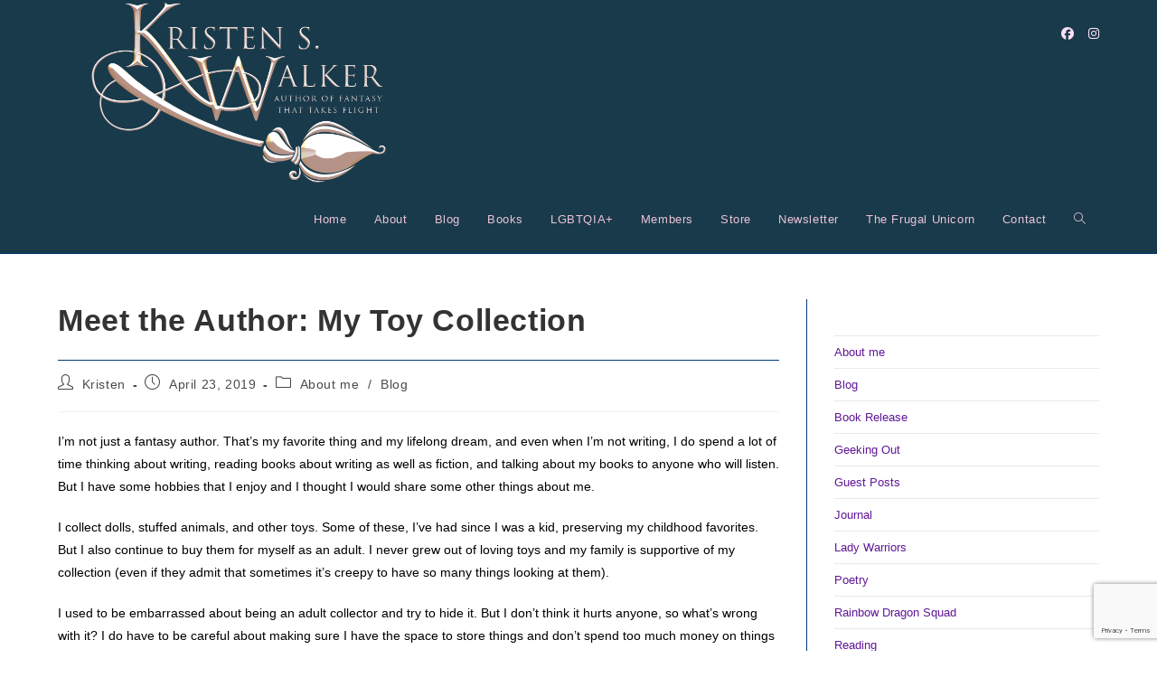

--- FILE ---
content_type: text/html; charset=utf-8
request_url: https://www.google.com/recaptcha/api2/anchor?ar=1&k=6LddrqoUAAAAADIxj7x03OFb7GgcUD7ynmUyMYrG&co=aHR0cHM6Ly93d3cua3Jpc3RlbndhbGtlci5uZXQ6NDQz&hl=en&v=PoyoqOPhxBO7pBk68S4YbpHZ&size=invisible&anchor-ms=20000&execute-ms=30000&cb=ncbywdvigtu4
body_size: 48587
content:
<!DOCTYPE HTML><html dir="ltr" lang="en"><head><meta http-equiv="Content-Type" content="text/html; charset=UTF-8">
<meta http-equiv="X-UA-Compatible" content="IE=edge">
<title>reCAPTCHA</title>
<style type="text/css">
/* cyrillic-ext */
@font-face {
  font-family: 'Roboto';
  font-style: normal;
  font-weight: 400;
  font-stretch: 100%;
  src: url(//fonts.gstatic.com/s/roboto/v48/KFO7CnqEu92Fr1ME7kSn66aGLdTylUAMa3GUBHMdazTgWw.woff2) format('woff2');
  unicode-range: U+0460-052F, U+1C80-1C8A, U+20B4, U+2DE0-2DFF, U+A640-A69F, U+FE2E-FE2F;
}
/* cyrillic */
@font-face {
  font-family: 'Roboto';
  font-style: normal;
  font-weight: 400;
  font-stretch: 100%;
  src: url(//fonts.gstatic.com/s/roboto/v48/KFO7CnqEu92Fr1ME7kSn66aGLdTylUAMa3iUBHMdazTgWw.woff2) format('woff2');
  unicode-range: U+0301, U+0400-045F, U+0490-0491, U+04B0-04B1, U+2116;
}
/* greek-ext */
@font-face {
  font-family: 'Roboto';
  font-style: normal;
  font-weight: 400;
  font-stretch: 100%;
  src: url(//fonts.gstatic.com/s/roboto/v48/KFO7CnqEu92Fr1ME7kSn66aGLdTylUAMa3CUBHMdazTgWw.woff2) format('woff2');
  unicode-range: U+1F00-1FFF;
}
/* greek */
@font-face {
  font-family: 'Roboto';
  font-style: normal;
  font-weight: 400;
  font-stretch: 100%;
  src: url(//fonts.gstatic.com/s/roboto/v48/KFO7CnqEu92Fr1ME7kSn66aGLdTylUAMa3-UBHMdazTgWw.woff2) format('woff2');
  unicode-range: U+0370-0377, U+037A-037F, U+0384-038A, U+038C, U+038E-03A1, U+03A3-03FF;
}
/* math */
@font-face {
  font-family: 'Roboto';
  font-style: normal;
  font-weight: 400;
  font-stretch: 100%;
  src: url(//fonts.gstatic.com/s/roboto/v48/KFO7CnqEu92Fr1ME7kSn66aGLdTylUAMawCUBHMdazTgWw.woff2) format('woff2');
  unicode-range: U+0302-0303, U+0305, U+0307-0308, U+0310, U+0312, U+0315, U+031A, U+0326-0327, U+032C, U+032F-0330, U+0332-0333, U+0338, U+033A, U+0346, U+034D, U+0391-03A1, U+03A3-03A9, U+03B1-03C9, U+03D1, U+03D5-03D6, U+03F0-03F1, U+03F4-03F5, U+2016-2017, U+2034-2038, U+203C, U+2040, U+2043, U+2047, U+2050, U+2057, U+205F, U+2070-2071, U+2074-208E, U+2090-209C, U+20D0-20DC, U+20E1, U+20E5-20EF, U+2100-2112, U+2114-2115, U+2117-2121, U+2123-214F, U+2190, U+2192, U+2194-21AE, U+21B0-21E5, U+21F1-21F2, U+21F4-2211, U+2213-2214, U+2216-22FF, U+2308-230B, U+2310, U+2319, U+231C-2321, U+2336-237A, U+237C, U+2395, U+239B-23B7, U+23D0, U+23DC-23E1, U+2474-2475, U+25AF, U+25B3, U+25B7, U+25BD, U+25C1, U+25CA, U+25CC, U+25FB, U+266D-266F, U+27C0-27FF, U+2900-2AFF, U+2B0E-2B11, U+2B30-2B4C, U+2BFE, U+3030, U+FF5B, U+FF5D, U+1D400-1D7FF, U+1EE00-1EEFF;
}
/* symbols */
@font-face {
  font-family: 'Roboto';
  font-style: normal;
  font-weight: 400;
  font-stretch: 100%;
  src: url(//fonts.gstatic.com/s/roboto/v48/KFO7CnqEu92Fr1ME7kSn66aGLdTylUAMaxKUBHMdazTgWw.woff2) format('woff2');
  unicode-range: U+0001-000C, U+000E-001F, U+007F-009F, U+20DD-20E0, U+20E2-20E4, U+2150-218F, U+2190, U+2192, U+2194-2199, U+21AF, U+21E6-21F0, U+21F3, U+2218-2219, U+2299, U+22C4-22C6, U+2300-243F, U+2440-244A, U+2460-24FF, U+25A0-27BF, U+2800-28FF, U+2921-2922, U+2981, U+29BF, U+29EB, U+2B00-2BFF, U+4DC0-4DFF, U+FFF9-FFFB, U+10140-1018E, U+10190-1019C, U+101A0, U+101D0-101FD, U+102E0-102FB, U+10E60-10E7E, U+1D2C0-1D2D3, U+1D2E0-1D37F, U+1F000-1F0FF, U+1F100-1F1AD, U+1F1E6-1F1FF, U+1F30D-1F30F, U+1F315, U+1F31C, U+1F31E, U+1F320-1F32C, U+1F336, U+1F378, U+1F37D, U+1F382, U+1F393-1F39F, U+1F3A7-1F3A8, U+1F3AC-1F3AF, U+1F3C2, U+1F3C4-1F3C6, U+1F3CA-1F3CE, U+1F3D4-1F3E0, U+1F3ED, U+1F3F1-1F3F3, U+1F3F5-1F3F7, U+1F408, U+1F415, U+1F41F, U+1F426, U+1F43F, U+1F441-1F442, U+1F444, U+1F446-1F449, U+1F44C-1F44E, U+1F453, U+1F46A, U+1F47D, U+1F4A3, U+1F4B0, U+1F4B3, U+1F4B9, U+1F4BB, U+1F4BF, U+1F4C8-1F4CB, U+1F4D6, U+1F4DA, U+1F4DF, U+1F4E3-1F4E6, U+1F4EA-1F4ED, U+1F4F7, U+1F4F9-1F4FB, U+1F4FD-1F4FE, U+1F503, U+1F507-1F50B, U+1F50D, U+1F512-1F513, U+1F53E-1F54A, U+1F54F-1F5FA, U+1F610, U+1F650-1F67F, U+1F687, U+1F68D, U+1F691, U+1F694, U+1F698, U+1F6AD, U+1F6B2, U+1F6B9-1F6BA, U+1F6BC, U+1F6C6-1F6CF, U+1F6D3-1F6D7, U+1F6E0-1F6EA, U+1F6F0-1F6F3, U+1F6F7-1F6FC, U+1F700-1F7FF, U+1F800-1F80B, U+1F810-1F847, U+1F850-1F859, U+1F860-1F887, U+1F890-1F8AD, U+1F8B0-1F8BB, U+1F8C0-1F8C1, U+1F900-1F90B, U+1F93B, U+1F946, U+1F984, U+1F996, U+1F9E9, U+1FA00-1FA6F, U+1FA70-1FA7C, U+1FA80-1FA89, U+1FA8F-1FAC6, U+1FACE-1FADC, U+1FADF-1FAE9, U+1FAF0-1FAF8, U+1FB00-1FBFF;
}
/* vietnamese */
@font-face {
  font-family: 'Roboto';
  font-style: normal;
  font-weight: 400;
  font-stretch: 100%;
  src: url(//fonts.gstatic.com/s/roboto/v48/KFO7CnqEu92Fr1ME7kSn66aGLdTylUAMa3OUBHMdazTgWw.woff2) format('woff2');
  unicode-range: U+0102-0103, U+0110-0111, U+0128-0129, U+0168-0169, U+01A0-01A1, U+01AF-01B0, U+0300-0301, U+0303-0304, U+0308-0309, U+0323, U+0329, U+1EA0-1EF9, U+20AB;
}
/* latin-ext */
@font-face {
  font-family: 'Roboto';
  font-style: normal;
  font-weight: 400;
  font-stretch: 100%;
  src: url(//fonts.gstatic.com/s/roboto/v48/KFO7CnqEu92Fr1ME7kSn66aGLdTylUAMa3KUBHMdazTgWw.woff2) format('woff2');
  unicode-range: U+0100-02BA, U+02BD-02C5, U+02C7-02CC, U+02CE-02D7, U+02DD-02FF, U+0304, U+0308, U+0329, U+1D00-1DBF, U+1E00-1E9F, U+1EF2-1EFF, U+2020, U+20A0-20AB, U+20AD-20C0, U+2113, U+2C60-2C7F, U+A720-A7FF;
}
/* latin */
@font-face {
  font-family: 'Roboto';
  font-style: normal;
  font-weight: 400;
  font-stretch: 100%;
  src: url(//fonts.gstatic.com/s/roboto/v48/KFO7CnqEu92Fr1ME7kSn66aGLdTylUAMa3yUBHMdazQ.woff2) format('woff2');
  unicode-range: U+0000-00FF, U+0131, U+0152-0153, U+02BB-02BC, U+02C6, U+02DA, U+02DC, U+0304, U+0308, U+0329, U+2000-206F, U+20AC, U+2122, U+2191, U+2193, U+2212, U+2215, U+FEFF, U+FFFD;
}
/* cyrillic-ext */
@font-face {
  font-family: 'Roboto';
  font-style: normal;
  font-weight: 500;
  font-stretch: 100%;
  src: url(//fonts.gstatic.com/s/roboto/v48/KFO7CnqEu92Fr1ME7kSn66aGLdTylUAMa3GUBHMdazTgWw.woff2) format('woff2');
  unicode-range: U+0460-052F, U+1C80-1C8A, U+20B4, U+2DE0-2DFF, U+A640-A69F, U+FE2E-FE2F;
}
/* cyrillic */
@font-face {
  font-family: 'Roboto';
  font-style: normal;
  font-weight: 500;
  font-stretch: 100%;
  src: url(//fonts.gstatic.com/s/roboto/v48/KFO7CnqEu92Fr1ME7kSn66aGLdTylUAMa3iUBHMdazTgWw.woff2) format('woff2');
  unicode-range: U+0301, U+0400-045F, U+0490-0491, U+04B0-04B1, U+2116;
}
/* greek-ext */
@font-face {
  font-family: 'Roboto';
  font-style: normal;
  font-weight: 500;
  font-stretch: 100%;
  src: url(//fonts.gstatic.com/s/roboto/v48/KFO7CnqEu92Fr1ME7kSn66aGLdTylUAMa3CUBHMdazTgWw.woff2) format('woff2');
  unicode-range: U+1F00-1FFF;
}
/* greek */
@font-face {
  font-family: 'Roboto';
  font-style: normal;
  font-weight: 500;
  font-stretch: 100%;
  src: url(//fonts.gstatic.com/s/roboto/v48/KFO7CnqEu92Fr1ME7kSn66aGLdTylUAMa3-UBHMdazTgWw.woff2) format('woff2');
  unicode-range: U+0370-0377, U+037A-037F, U+0384-038A, U+038C, U+038E-03A1, U+03A3-03FF;
}
/* math */
@font-face {
  font-family: 'Roboto';
  font-style: normal;
  font-weight: 500;
  font-stretch: 100%;
  src: url(//fonts.gstatic.com/s/roboto/v48/KFO7CnqEu92Fr1ME7kSn66aGLdTylUAMawCUBHMdazTgWw.woff2) format('woff2');
  unicode-range: U+0302-0303, U+0305, U+0307-0308, U+0310, U+0312, U+0315, U+031A, U+0326-0327, U+032C, U+032F-0330, U+0332-0333, U+0338, U+033A, U+0346, U+034D, U+0391-03A1, U+03A3-03A9, U+03B1-03C9, U+03D1, U+03D5-03D6, U+03F0-03F1, U+03F4-03F5, U+2016-2017, U+2034-2038, U+203C, U+2040, U+2043, U+2047, U+2050, U+2057, U+205F, U+2070-2071, U+2074-208E, U+2090-209C, U+20D0-20DC, U+20E1, U+20E5-20EF, U+2100-2112, U+2114-2115, U+2117-2121, U+2123-214F, U+2190, U+2192, U+2194-21AE, U+21B0-21E5, U+21F1-21F2, U+21F4-2211, U+2213-2214, U+2216-22FF, U+2308-230B, U+2310, U+2319, U+231C-2321, U+2336-237A, U+237C, U+2395, U+239B-23B7, U+23D0, U+23DC-23E1, U+2474-2475, U+25AF, U+25B3, U+25B7, U+25BD, U+25C1, U+25CA, U+25CC, U+25FB, U+266D-266F, U+27C0-27FF, U+2900-2AFF, U+2B0E-2B11, U+2B30-2B4C, U+2BFE, U+3030, U+FF5B, U+FF5D, U+1D400-1D7FF, U+1EE00-1EEFF;
}
/* symbols */
@font-face {
  font-family: 'Roboto';
  font-style: normal;
  font-weight: 500;
  font-stretch: 100%;
  src: url(//fonts.gstatic.com/s/roboto/v48/KFO7CnqEu92Fr1ME7kSn66aGLdTylUAMaxKUBHMdazTgWw.woff2) format('woff2');
  unicode-range: U+0001-000C, U+000E-001F, U+007F-009F, U+20DD-20E0, U+20E2-20E4, U+2150-218F, U+2190, U+2192, U+2194-2199, U+21AF, U+21E6-21F0, U+21F3, U+2218-2219, U+2299, U+22C4-22C6, U+2300-243F, U+2440-244A, U+2460-24FF, U+25A0-27BF, U+2800-28FF, U+2921-2922, U+2981, U+29BF, U+29EB, U+2B00-2BFF, U+4DC0-4DFF, U+FFF9-FFFB, U+10140-1018E, U+10190-1019C, U+101A0, U+101D0-101FD, U+102E0-102FB, U+10E60-10E7E, U+1D2C0-1D2D3, U+1D2E0-1D37F, U+1F000-1F0FF, U+1F100-1F1AD, U+1F1E6-1F1FF, U+1F30D-1F30F, U+1F315, U+1F31C, U+1F31E, U+1F320-1F32C, U+1F336, U+1F378, U+1F37D, U+1F382, U+1F393-1F39F, U+1F3A7-1F3A8, U+1F3AC-1F3AF, U+1F3C2, U+1F3C4-1F3C6, U+1F3CA-1F3CE, U+1F3D4-1F3E0, U+1F3ED, U+1F3F1-1F3F3, U+1F3F5-1F3F7, U+1F408, U+1F415, U+1F41F, U+1F426, U+1F43F, U+1F441-1F442, U+1F444, U+1F446-1F449, U+1F44C-1F44E, U+1F453, U+1F46A, U+1F47D, U+1F4A3, U+1F4B0, U+1F4B3, U+1F4B9, U+1F4BB, U+1F4BF, U+1F4C8-1F4CB, U+1F4D6, U+1F4DA, U+1F4DF, U+1F4E3-1F4E6, U+1F4EA-1F4ED, U+1F4F7, U+1F4F9-1F4FB, U+1F4FD-1F4FE, U+1F503, U+1F507-1F50B, U+1F50D, U+1F512-1F513, U+1F53E-1F54A, U+1F54F-1F5FA, U+1F610, U+1F650-1F67F, U+1F687, U+1F68D, U+1F691, U+1F694, U+1F698, U+1F6AD, U+1F6B2, U+1F6B9-1F6BA, U+1F6BC, U+1F6C6-1F6CF, U+1F6D3-1F6D7, U+1F6E0-1F6EA, U+1F6F0-1F6F3, U+1F6F7-1F6FC, U+1F700-1F7FF, U+1F800-1F80B, U+1F810-1F847, U+1F850-1F859, U+1F860-1F887, U+1F890-1F8AD, U+1F8B0-1F8BB, U+1F8C0-1F8C1, U+1F900-1F90B, U+1F93B, U+1F946, U+1F984, U+1F996, U+1F9E9, U+1FA00-1FA6F, U+1FA70-1FA7C, U+1FA80-1FA89, U+1FA8F-1FAC6, U+1FACE-1FADC, U+1FADF-1FAE9, U+1FAF0-1FAF8, U+1FB00-1FBFF;
}
/* vietnamese */
@font-face {
  font-family: 'Roboto';
  font-style: normal;
  font-weight: 500;
  font-stretch: 100%;
  src: url(//fonts.gstatic.com/s/roboto/v48/KFO7CnqEu92Fr1ME7kSn66aGLdTylUAMa3OUBHMdazTgWw.woff2) format('woff2');
  unicode-range: U+0102-0103, U+0110-0111, U+0128-0129, U+0168-0169, U+01A0-01A1, U+01AF-01B0, U+0300-0301, U+0303-0304, U+0308-0309, U+0323, U+0329, U+1EA0-1EF9, U+20AB;
}
/* latin-ext */
@font-face {
  font-family: 'Roboto';
  font-style: normal;
  font-weight: 500;
  font-stretch: 100%;
  src: url(//fonts.gstatic.com/s/roboto/v48/KFO7CnqEu92Fr1ME7kSn66aGLdTylUAMa3KUBHMdazTgWw.woff2) format('woff2');
  unicode-range: U+0100-02BA, U+02BD-02C5, U+02C7-02CC, U+02CE-02D7, U+02DD-02FF, U+0304, U+0308, U+0329, U+1D00-1DBF, U+1E00-1E9F, U+1EF2-1EFF, U+2020, U+20A0-20AB, U+20AD-20C0, U+2113, U+2C60-2C7F, U+A720-A7FF;
}
/* latin */
@font-face {
  font-family: 'Roboto';
  font-style: normal;
  font-weight: 500;
  font-stretch: 100%;
  src: url(//fonts.gstatic.com/s/roboto/v48/KFO7CnqEu92Fr1ME7kSn66aGLdTylUAMa3yUBHMdazQ.woff2) format('woff2');
  unicode-range: U+0000-00FF, U+0131, U+0152-0153, U+02BB-02BC, U+02C6, U+02DA, U+02DC, U+0304, U+0308, U+0329, U+2000-206F, U+20AC, U+2122, U+2191, U+2193, U+2212, U+2215, U+FEFF, U+FFFD;
}
/* cyrillic-ext */
@font-face {
  font-family: 'Roboto';
  font-style: normal;
  font-weight: 900;
  font-stretch: 100%;
  src: url(//fonts.gstatic.com/s/roboto/v48/KFO7CnqEu92Fr1ME7kSn66aGLdTylUAMa3GUBHMdazTgWw.woff2) format('woff2');
  unicode-range: U+0460-052F, U+1C80-1C8A, U+20B4, U+2DE0-2DFF, U+A640-A69F, U+FE2E-FE2F;
}
/* cyrillic */
@font-face {
  font-family: 'Roboto';
  font-style: normal;
  font-weight: 900;
  font-stretch: 100%;
  src: url(//fonts.gstatic.com/s/roboto/v48/KFO7CnqEu92Fr1ME7kSn66aGLdTylUAMa3iUBHMdazTgWw.woff2) format('woff2');
  unicode-range: U+0301, U+0400-045F, U+0490-0491, U+04B0-04B1, U+2116;
}
/* greek-ext */
@font-face {
  font-family: 'Roboto';
  font-style: normal;
  font-weight: 900;
  font-stretch: 100%;
  src: url(//fonts.gstatic.com/s/roboto/v48/KFO7CnqEu92Fr1ME7kSn66aGLdTylUAMa3CUBHMdazTgWw.woff2) format('woff2');
  unicode-range: U+1F00-1FFF;
}
/* greek */
@font-face {
  font-family: 'Roboto';
  font-style: normal;
  font-weight: 900;
  font-stretch: 100%;
  src: url(//fonts.gstatic.com/s/roboto/v48/KFO7CnqEu92Fr1ME7kSn66aGLdTylUAMa3-UBHMdazTgWw.woff2) format('woff2');
  unicode-range: U+0370-0377, U+037A-037F, U+0384-038A, U+038C, U+038E-03A1, U+03A3-03FF;
}
/* math */
@font-face {
  font-family: 'Roboto';
  font-style: normal;
  font-weight: 900;
  font-stretch: 100%;
  src: url(//fonts.gstatic.com/s/roboto/v48/KFO7CnqEu92Fr1ME7kSn66aGLdTylUAMawCUBHMdazTgWw.woff2) format('woff2');
  unicode-range: U+0302-0303, U+0305, U+0307-0308, U+0310, U+0312, U+0315, U+031A, U+0326-0327, U+032C, U+032F-0330, U+0332-0333, U+0338, U+033A, U+0346, U+034D, U+0391-03A1, U+03A3-03A9, U+03B1-03C9, U+03D1, U+03D5-03D6, U+03F0-03F1, U+03F4-03F5, U+2016-2017, U+2034-2038, U+203C, U+2040, U+2043, U+2047, U+2050, U+2057, U+205F, U+2070-2071, U+2074-208E, U+2090-209C, U+20D0-20DC, U+20E1, U+20E5-20EF, U+2100-2112, U+2114-2115, U+2117-2121, U+2123-214F, U+2190, U+2192, U+2194-21AE, U+21B0-21E5, U+21F1-21F2, U+21F4-2211, U+2213-2214, U+2216-22FF, U+2308-230B, U+2310, U+2319, U+231C-2321, U+2336-237A, U+237C, U+2395, U+239B-23B7, U+23D0, U+23DC-23E1, U+2474-2475, U+25AF, U+25B3, U+25B7, U+25BD, U+25C1, U+25CA, U+25CC, U+25FB, U+266D-266F, U+27C0-27FF, U+2900-2AFF, U+2B0E-2B11, U+2B30-2B4C, U+2BFE, U+3030, U+FF5B, U+FF5D, U+1D400-1D7FF, U+1EE00-1EEFF;
}
/* symbols */
@font-face {
  font-family: 'Roboto';
  font-style: normal;
  font-weight: 900;
  font-stretch: 100%;
  src: url(//fonts.gstatic.com/s/roboto/v48/KFO7CnqEu92Fr1ME7kSn66aGLdTylUAMaxKUBHMdazTgWw.woff2) format('woff2');
  unicode-range: U+0001-000C, U+000E-001F, U+007F-009F, U+20DD-20E0, U+20E2-20E4, U+2150-218F, U+2190, U+2192, U+2194-2199, U+21AF, U+21E6-21F0, U+21F3, U+2218-2219, U+2299, U+22C4-22C6, U+2300-243F, U+2440-244A, U+2460-24FF, U+25A0-27BF, U+2800-28FF, U+2921-2922, U+2981, U+29BF, U+29EB, U+2B00-2BFF, U+4DC0-4DFF, U+FFF9-FFFB, U+10140-1018E, U+10190-1019C, U+101A0, U+101D0-101FD, U+102E0-102FB, U+10E60-10E7E, U+1D2C0-1D2D3, U+1D2E0-1D37F, U+1F000-1F0FF, U+1F100-1F1AD, U+1F1E6-1F1FF, U+1F30D-1F30F, U+1F315, U+1F31C, U+1F31E, U+1F320-1F32C, U+1F336, U+1F378, U+1F37D, U+1F382, U+1F393-1F39F, U+1F3A7-1F3A8, U+1F3AC-1F3AF, U+1F3C2, U+1F3C4-1F3C6, U+1F3CA-1F3CE, U+1F3D4-1F3E0, U+1F3ED, U+1F3F1-1F3F3, U+1F3F5-1F3F7, U+1F408, U+1F415, U+1F41F, U+1F426, U+1F43F, U+1F441-1F442, U+1F444, U+1F446-1F449, U+1F44C-1F44E, U+1F453, U+1F46A, U+1F47D, U+1F4A3, U+1F4B0, U+1F4B3, U+1F4B9, U+1F4BB, U+1F4BF, U+1F4C8-1F4CB, U+1F4D6, U+1F4DA, U+1F4DF, U+1F4E3-1F4E6, U+1F4EA-1F4ED, U+1F4F7, U+1F4F9-1F4FB, U+1F4FD-1F4FE, U+1F503, U+1F507-1F50B, U+1F50D, U+1F512-1F513, U+1F53E-1F54A, U+1F54F-1F5FA, U+1F610, U+1F650-1F67F, U+1F687, U+1F68D, U+1F691, U+1F694, U+1F698, U+1F6AD, U+1F6B2, U+1F6B9-1F6BA, U+1F6BC, U+1F6C6-1F6CF, U+1F6D3-1F6D7, U+1F6E0-1F6EA, U+1F6F0-1F6F3, U+1F6F7-1F6FC, U+1F700-1F7FF, U+1F800-1F80B, U+1F810-1F847, U+1F850-1F859, U+1F860-1F887, U+1F890-1F8AD, U+1F8B0-1F8BB, U+1F8C0-1F8C1, U+1F900-1F90B, U+1F93B, U+1F946, U+1F984, U+1F996, U+1F9E9, U+1FA00-1FA6F, U+1FA70-1FA7C, U+1FA80-1FA89, U+1FA8F-1FAC6, U+1FACE-1FADC, U+1FADF-1FAE9, U+1FAF0-1FAF8, U+1FB00-1FBFF;
}
/* vietnamese */
@font-face {
  font-family: 'Roboto';
  font-style: normal;
  font-weight: 900;
  font-stretch: 100%;
  src: url(//fonts.gstatic.com/s/roboto/v48/KFO7CnqEu92Fr1ME7kSn66aGLdTylUAMa3OUBHMdazTgWw.woff2) format('woff2');
  unicode-range: U+0102-0103, U+0110-0111, U+0128-0129, U+0168-0169, U+01A0-01A1, U+01AF-01B0, U+0300-0301, U+0303-0304, U+0308-0309, U+0323, U+0329, U+1EA0-1EF9, U+20AB;
}
/* latin-ext */
@font-face {
  font-family: 'Roboto';
  font-style: normal;
  font-weight: 900;
  font-stretch: 100%;
  src: url(//fonts.gstatic.com/s/roboto/v48/KFO7CnqEu92Fr1ME7kSn66aGLdTylUAMa3KUBHMdazTgWw.woff2) format('woff2');
  unicode-range: U+0100-02BA, U+02BD-02C5, U+02C7-02CC, U+02CE-02D7, U+02DD-02FF, U+0304, U+0308, U+0329, U+1D00-1DBF, U+1E00-1E9F, U+1EF2-1EFF, U+2020, U+20A0-20AB, U+20AD-20C0, U+2113, U+2C60-2C7F, U+A720-A7FF;
}
/* latin */
@font-face {
  font-family: 'Roboto';
  font-style: normal;
  font-weight: 900;
  font-stretch: 100%;
  src: url(//fonts.gstatic.com/s/roboto/v48/KFO7CnqEu92Fr1ME7kSn66aGLdTylUAMa3yUBHMdazQ.woff2) format('woff2');
  unicode-range: U+0000-00FF, U+0131, U+0152-0153, U+02BB-02BC, U+02C6, U+02DA, U+02DC, U+0304, U+0308, U+0329, U+2000-206F, U+20AC, U+2122, U+2191, U+2193, U+2212, U+2215, U+FEFF, U+FFFD;
}

</style>
<link rel="stylesheet" type="text/css" href="https://www.gstatic.com/recaptcha/releases/PoyoqOPhxBO7pBk68S4YbpHZ/styles__ltr.css">
<script nonce="Te9nc_MS2qrbVrjDPbBpBA" type="text/javascript">window['__recaptcha_api'] = 'https://www.google.com/recaptcha/api2/';</script>
<script type="text/javascript" src="https://www.gstatic.com/recaptcha/releases/PoyoqOPhxBO7pBk68S4YbpHZ/recaptcha__en.js" nonce="Te9nc_MS2qrbVrjDPbBpBA">
      
    </script></head>
<body><div id="rc-anchor-alert" class="rc-anchor-alert"></div>
<input type="hidden" id="recaptcha-token" value="[base64]">
<script type="text/javascript" nonce="Te9nc_MS2qrbVrjDPbBpBA">
      recaptcha.anchor.Main.init("[\x22ainput\x22,[\x22bgdata\x22,\x22\x22,\[base64]/[base64]/[base64]/[base64]/[base64]/[base64]/KGcoTywyNTMsTy5PKSxVRyhPLEMpKTpnKE8sMjUzLEMpLE8pKSxsKSksTykpfSxieT1mdW5jdGlvbihDLE8sdSxsKXtmb3IobD0odT1SKEMpLDApO08+MDtPLS0pbD1sPDw4fFooQyk7ZyhDLHUsbCl9LFVHPWZ1bmN0aW9uKEMsTyl7Qy5pLmxlbmd0aD4xMDQ/[base64]/[base64]/[base64]/[base64]/[base64]/[base64]/[base64]\\u003d\x22,\[base64]\\u003d\x22,\x22wpLCiMKFw7zDhcOIwqvDt8Obw4PCo1BoYcKMwpwOazwFw63DpB7DrcOqw73DosOreMOwwrzCvMKfwpHCjQ5CwpM3f8OZwpNmwqJJw4jDrMOxHFvCkVrCrBBIwpQ0K8ORwpvDhsKUY8Orw63CkMKAw75zOjXDgMKzwpXCqMOdbWHDuFNJwpjDviMqw4XCln/Ch3NHcGRtQMOeMnN6VGzDiX7Cv8Ocwr7ClcOWOF/Ci0HChCkiXyDCjMOMw7l8w6tBwr54woRqYBDCimbDnsO4WcONKcKOayApwqnCsGkHw6bCqmrCrsOyZcO4bQzCnsOBwr7Do8K2w4oBw6zCpsOSwrHCu2J/wrhVJ2rDg8Kdw4rCr8KQUyMYNyscwqkpbMKNwpNMAcO5wqrDocOBwpbDmMKjw79Zw67DtsOdw45xwrtWwqTCkwA8V8K/[base64]/ClcK5w5AANMKidMO6exR7w4hIwr3CvhrCvsKUw6HDs8KHw5XDjgwBwrrCkWcqwo3Dp8KpXMKEw63Cl8KCcETDl8KdQMK7EMKdw5xYN8OyZmDDhcKYBQ3Du8OgwqHDqMOYKcKow7TDo0DClMO/[base64]/CqMKccsO7w6HDo8K9woHDsVYdE8OYwoDDhsObw5ksNzoZYMOzw4PDihRRw5Bhw7DDjEtnwq3Dl0jChsKrw7HDkcOfwpLCpsKpY8ODKcKTQMOMw5hpwolgw510w63CmcO+w4kwdcKNaXfCsx/CkgXDusKuwrbDvlzClsKUWApYeyHClx/[base64]/[base64]/ADU1wpXDosKTZWzDmMKLZXrDu33DmATCuQgAZMO9I8OObMOrw4F6w7k9wrzDncKLwo7CvzfDlcOWwrkPwovDv1HDg1oRNBQkETvCg8Kawp0BBMOnwolWwrc5wq8FcMKZw4LCksOyTB91JMOswq1fw5zCiy1CLcOIdWHCm8OgF8KtecO6w4dMw49EV8ObJcKbKsOIw4/Dg8Kkw4fCmcOJIDfCgsOewoguw5vDlERewrVSw6vDoB4gwqrCpnxaw5jDsMKQBwkoAsKzw4pLMk/Dj2nDm8KhwpkdwpXCnn/DgMKfwporJgAvwrsAw7rDgcKZc8K8wq7DkMK9wqwKw4jCvsKHwrw6GsO+wphUwpfDlCY3LVpFw7fDkyUXw7TDlcOkJsOJwp0ZOcOEKcK9wppUwpbCpcOqw7fCkEPDgyvDgXfDlw/CpMKYXEDDrsKZw5NnQwzDtTHCvzvDvhnDol4ewqjCucOiPE4Xw5Imw6/[base64]/[base64]/CrcKjWsKdwoPCjcOiGcKoGg/Ch3Jqw6hCeT7CmiwTOMKgwozDpX/DsBB9NcOrXDvClDLCsMK3bcO6wqLChVsrEMK0I8KnwqBTwoDCoUfCugMfw7bDk8K8fMOdHcOXw65sw6BaVMOZRDMaw7diUwXDh8Kvw5xdHsO2wrLDjkFbcMO0wrPDosOnw4fDuVwAfMKCEMKhwpU9YlUdw5BAw6fCjsK2w68rCgfCqz/DoMK+w45NwoxUwozClgB7WMODOQxFw73Do2zDoMO/w7NEwpjCpsOMLBxXQsOvw57Do8KZMsKGw4xLw4d0w59bEcK1w6TChMOcwpPDgsO9wqkzBMO0MHvCqwtqwroww79KAcKgKSZ1ByLCmcK/cihoMGAnwq4tw4bChDvCgGE/[base64]/w5vCmcOVC1Axw53CscO1V0jDuG8Fw5p6XsKkScK1w4bDtlPCoMKswonCqcKRwqF1bcOswqbDqzI2w4DCkMOCXgrDhksFNQrCqXTDusOpw55scxjDi2HDtsOfwqkAwoDDiE/DqC0EwonCggjCm8KIMXo9PkHCnSHDv8OewpPCo8K/Q1fCr2vDpsK7UsOGw6nCkB1qw60AIMKCSRYvd8K7w7t9wp/Diz4BW8OPJ0kLw4XDiMO/woPDm8KWw4TCk8O1w7t1IsKCwqNbwoTChMKxOXoJw5HDpMKcw7/[base64]/CgsO3G8KRYHUWBm7ClMKSGWNtYV8SM8K8WXjDicOjSMOCMcOcwqfCgMKadjLDsHhtw7TDrMOuwrfCkMKERgrDq23CiMOvwrQkRAXCocObw7LCjsK5A8KTw5U8EiDCoWFWNhXDhsOZGh3DoVPCiApFwogtVCTCvWkrw5vDrCQswrDChsO4w5vCkxzDosKkw6F/wrDDlsOQw6c7w49swpDDuxbCmsOMZUoMCcKJHBFGRMOUwofCmcOJw5PCg8KHw5DChcK8SWPDucOYwqzDnsOxIlUQw5h/[base64]/DumkHw6bCkFHDq8O9WcK8wr3CicKyZjDDrnPCrcKXJsKNwojCvU9Tw6XCpsOYw6dyD8KSPU7CtcK5ZF50w5vCthNGWsOTwphUesKow5pbwpUxw6YPwrc7VsO6w6LCjsK/wq/[base64]/Dh8KdAsK5JCrCo1TDoMKmwr/DkEZ8SsKYRXbDjUDCncKiwr9saCLCvcKFTwIaDSTDhsObw4ZHw7/Dl8Knw4TCm8Otw6fCinbChgMZAWFtw57DucO4Bx3DnsOswoVPwrLDqMOowoTChMONw5zCncOhw7bCvsKfCsKPMMKXwoHDnHJcw7zDhRtrRsKOVRsnA8OYw45Swo9Mw5bDvMOJNVt4wqsfSMO8wppnw5DDtULCqHrClFk/wr7Ch0pEwplQMWvCrFLDoMKiCcOLXjs0ecKQRcOcPVLCtCnCj8KhQDjDi8Ojwp3CpRwpX8OZZcOyw6ZzdcOIw5fCgBErw4zCssKYJiHDnQzCucKBw6XDtwTDkk8Mf8KsGhjDtG/CssOWw7sERsK6dhcaWcK4w7HCvxXDusK6JMODw7LDr8KvwrY/Rm7Dth/[base64]/CncO1wp7DsCXDvcKcXsK8VETDocKcw5FXT0HChB3DqMKwTQt3wp1jw4x/w7Zlw4zClcO1XsOpw4HDmsOVbBA6w7oXwqITYcOTWndLwqsOw6LCgsOOZA4JBMOlwojChMOgwoPCqxYCJsOKDMKBWDE8V2TCpEkYw6jDoMORwpLCqsKnw6fDvcKawroZwpDDgVACwpM6MTpYXcKHw6XDpjjCmiTCoi9Hw4DCicOWJ2rCiwhBKHvCmFPCmWUgwpo/[base64]/[base64]/Cm8KVa8KwHsKNw7pRw6/DlAPCtEPCr37DlcOWE8KeXyltQz5sQ8KzLsKmEcOzMUAfw6/CiCnDh8OgXcKQwqTCpMOswqh6F8KJwqvChgvCm8KlwojCtzVVwpRjw5LCp8KZw57Djn/Dsz0/wq7Cv8KiwoEEwpfDnw8XwpjCt1ZcNMOFN8Otw5dCw5xEw7/CtMOcQBlww7IPw5vCgmDDhwjDtE/DnT5ww4ljZ8KPVGDDnjg+Z1okaMKVwpDCtglswoXDisO9w4jDlnVlI0caw6zDt2LDn3F8DwhRHcOEwqAbKcOIw7zDilgAbcKVw6jDsMKyW8KJN8O4woZFccKyAxZoFcKxwqbCnsOPwq51woZLQG3DpSXDocKVw4rDrsO/MENNf2EJCEXDmGzCizzDiwZ4wqTCl0PCuBDDg8OFw4E5w4UGam4eJcO+w4PClB1KwqLDvx5Ew6vDpmgxw5UTw69Aw7kYwqfCgcOBPcO8wpxUfi1qw4PDmkzCrsKwUSl8wovCojYAHsKDLyQ/HQ8dMMOSw6LDscKGZsKfwqbDjQTDph3CoDE1w7DCsCXCnkPDqcOIIFMkwrbCuz/[base64]/wpHCrHMMw4UrwpM8wqTDtXvDvh7CvgvDn0rDpQ7CnjI7fExTw4DCoxbCgsKbDDAaEijDh8KdbyHDgRDDnB3Cm8KUw5XDmsKNCE/ClgsCwockw7tVwqhOw7sXUMKPAl9TAUnDuMKBw6ljw6saCcOOw7dMw7nDsEbDgMKGX8K6w4rCncKZOMKiwp/CnMOTWcOXbsKtw7PDnsOAwoYvw5IWwpnDlkU+w4LCnzrCs8KKwoJxwpLCgMKTCSzCksOjDVDDnl/CjcKgLgHCtsKxw63DiFIbwqZRw5gFAsKJMA0Jcyoew4RMwoTDtSMHbMOWOsK/[base64]/CihTChXhJXsK9w5Q6w5JXNy9nw43DhsKWacOVU8Kww58pwrnDuGnCksKFOh7DlSnChsOYw6FPEzTChE1ow6Atwq83OGDDvcOqw65DGmnDjsKfYQDDpG4uwrTCqzrCpG7DpQonwrzDoBrDogZYM2h3w7/CtyHCgsKgUgx1N8OQA13Cv8Omw6vDrS/CkMKpQjYLw61PwoAEeADCnwTCiMOlw60nw6jCrVXDvDl5w63DmT4eD0gEw5k3wpDDjsK2w5l3w7wfUcOCMCIAGQsDSizCj8Oyw7E3wqxmw5bDosO4a8KIfcOBKEPCh3LDssO/PltiNkROwqdPA1bCicKHWcK9w7DDlw/Cm8Odw4XDhMKMwpPCqhzCrMKCa3nCm8KtwqfDksK+w5DCtsOtOVTCmHTCksKXw4DClcOaHMKiw7DDvRk2eU1FQ8OsKBBZC8OKRMOSJFYowprCl8O/McKUV3xlwr7DgWoNw4cyXcKtwqLCh3Uzw78CIsKhwr/ChcOew5bCkMKzD8KcFz5oEjfDlMOew4gtwpNBYF4dw6TDjVrDkMKcwozCnsKxwq7DmsOtwqkzBMKkWFrDqhfDhsOBw5t4JcKFfmnCjAfCmcO0w7jDjMOeRhfChsOSDTPCj1guRsOyw7DDq8KLw5VTZFFLN2/CsMKBwrswYsKgRFjDqMKEfh3CtMO3w79+TsKsNcKXVsOfDsKQw7NBwqDDviIvwr9nw5fDmhRYwoDCoGYRwobDi3cEJsOPwq5cw53DvFjCum9KwrTDjcODw7XCmsKew5RYHltUd2/[base64]/wr/CsCAsU37CmsOmc8KKw4tbwozCpktPP8OXPMKHfGbCqHcoOEnDn1XDpcOdwpsgU8KuHsKFw6FmP8KgPMO7w73CnXfClMOVw4guY8O3YTEyOcONw4fDpMORw4zCgQALwr9+w4nDnFsAKhBCw4nCmynDg1AJWiAvHCxXw5bDuyN7ACxVLMKmw6N/w6HCi8OXRcO7wr9eZMOpEcKXQWhww67DggrDusK6wp7Cs3fDuGHDqT4OfxosZz4LaMK2woBEwrp0DWEkw5TCowNBw5PDg0AywpUNDBDCjm4lwp3CkcK4w5N8Fl/CtjzDsMKlO8Kmwq3DiEI0Y8KjwpfDocO2HTEtwoDDsMKKTsOFwqDCiQXDkk4Yc8KOwoPDvsOXe8KwwqNdw7cCKU7DtcKzYC0/BhLCtgfDm8KvwovCmcK9w7vCssOxNsOFwqXDoEbDqyXDrVc2wpXDh8KYW8OnL8KXEk0awo5twqQ+cB7DgRltw7/CiSjDh1t1wpjCnjfDuwV/w57DnyEbw5cQw7XDqSnCszhvw7vClnh0LXNzIkPDizw9C8OkU0PCisOgRsOUwod+DMK1wo3Cj8Ofw4jChRTChG83PScccXk8w63DlzhGdRfChXdHwqbCncKhw6B2LMK8wqfDnhhyC8KQOW7Djz/Dnx0WwrfDgcO9K1BKw5bDrG3CvsOUYMKCw5EUwpxZwocIXcOdDMKgw4jDkMKUFGpZw5vDmcONw5Ikb8OCw4/[base64]/Dp21TQhfDqzd7B8KDeDdNUyHDjnrDpSgnwrgewqV0fsK8wrhrw7gywphITcOtUkcIHgfCn1PCrzQqUTM4RD/[base64]/DssOrEkEcwqs9w78lwrkMw73DpsKYZ8KUwpFgUQnCpikrw54WfiMrw64mw5nDrcK6wprDtcK/wr86wqR1T2zDtsOXw5HDlDjCm8OiTMKLw6XCn8KiWMKXEcOzVRrDusK9aVXDgcKzMMOlb0PCg8KhbsOkw7B+RMKfw5vChXd5wpk9ZHEywrHDryfDtcOpwrfDisKhKRxtw5jDksOcwrDComvDpyRewrsueMOLM8KPwrnCr8KgwrHChHXChMO/bcKYDMKUwrzDsGdASF5eBsKqaMKWXsOywpnCtMKOw6oMw70zwrDDkzNcw4jCglnClibDmmLDpTklw4XCmsOQGsKawod3chc9woDCrcOJMV/Cs1hMwpE6w4l+FMK5WE0ib8OrLWzDmCEmwrYVwpTCu8OSTcK6ZcOjwo9KwqjCncKZTsO1WcO1V8O6Fh8kw4HCqcK4GxXDoE7DrMKYUk0Nbhc/[base64]/GcKRAMKyVMKowpPDtyBKw4hTemN2EEAbfjPDtcKSIRvDjMOzR8OpwrjCqwTDl8KpUgs+IcOMHSQLY8O5MhPDuj0cG8KXw7jCmcKXb3nDhGXDnsOZwqDCpcKLb8Kow6/CuC/DocK9w4V9w4IhEybCnQE9woUgw4p9IE52wqHCnsKsC8OmelLDvG0OwprCqcOjwoHDu2dawrTDv8K7cMKoaCxxYjbDoVkwPsKdwoHDjxM0Nn0jaDnChRfDhTRQwrRBCFXCugjDnG1VMsOew5TCt1TDsMORak9Gw6ZHfUBEw7nDtsONw647wpsqw71aw7/DrBQJKg7CjUwSTsKSBcOhwprDoT7ChDPCpTkBDsKpwr5sBzPCjcKEwpPChCjCn8Oow6LDv3xZEA3DoxrDp8KJwrNCw4/CtlRowrzDonsew4jDnEwzM8KfTcK+LsKewoptw5zDlsOqGCDDoSzDlRfCsUzDrEzDh23CjQjCq8KLL8KvJcOeMMKeWXDCuVRrwpXClk0GOXMfASTDozvCqhPCjcK0SRBswqovwodBwoXCv8OCQBtLw4HCh8Kcw6HDk8OKw6zDu8OBU2bCgRcsAMK0wr/[base64]/[base64]/ZcKew4lowrbDiQd4AB3DnMO8w5p/ax0fwobDkxLCuMO8w6l1w6/CtmjDsCdKc2fDoUTDsE4hHUDDshDDjcOCwqzCksOWw4YobcK8UsO+w43DkxXDj1XCgEzDsRnDvnLCmMOyw7x6wqxGw4JLTR7CpsO5wpvDv8KEw6XCj3LDnMOBw49NPRs/wpgiw5wOSAXDk8O9w7crw7JzPArDrcKibcKhTnJ8wqAEK1XDg8KhwqfDosKcYSrCglrCrsOUesOafMKzw6TCqMKrL3oUwrHCisKdIcK3PA/[base64]/[base64]/Dj8OVB8OAX0UuS8KLw5U/w6zDosKSXcKAdmDDgj7DpcK+N8OwH8Kzw5oUw5jCvms/AMK5w7UMwqFGw5Bew4J+w589wpvDg8KEd3fDsVNSG2HCpAzCrEcKBixAw4lww43CicOBw68fbsK2a08lesKTJsOhf8KIwr9PwpV/fMObWGNswqLClsOcwrzDhTZSU2jClR5JBcKlaXXCswDDqWLCiMOodcOgw7vCjcORGcODeUrChMOqwpBiw4g4OcO4w5TDqjXDqsK8QBEOwqsTwoLDjBTCqwzDpDkNwowXMjPChMK4w6fDk8KRSMO0wqbCkwzDrRFsSz/Cpi4KZXJ+wp/[base64]/Djl1AMOMw7E0Z8KyZsORYMO9Zz/CmsOIw6E+w5DDusOfw7LDqcOtFyvCncK7E8OWAsKqL0TDgATDnMOjw7HCs8OYwoFAwr/DvsKZw4nCnsO9QFoxEsKpwq9Iw4/Cp15eYHnDn2Ylc8O+w6HDmMOWwo83d8K4FsOlbMK+w4TCngFoAcOjw5HCtnvDnsOOXgoFwo/Dlk0IM8OuQEDCicOtw40lw5FDwqHDtkJ+wrHDsMK0w6LDrFg1w4/DhcOeBTpvwobCvcKNW8KnwoBLU113w4MKwpDDjGkmwqfCggtxVT3DqQ/CrCvChcKlOcO0wr8QWjvDjzPDsAXCoDHDuV4ewohrwqcPw7XDnj/DshvCuMO9JVLCqnXDkcKUEcKMNCdRFGHDtVwYwrDCk8O+w4/Cq8OmwrDDizjCmW/[base64]/CmsK3OCZ+UW5LIAfClG9Ew6vDq8OZAcOWccKDRAANw6sjwqnDhcOpwrlUMsOwwpQYUcOZw40Ww6czOi0Xw7DCjcOgwpHCmMKuWMObwocPwpXDhsOAwrlrwp4Dw7XDiVAcMCvCkcK5AsKVw6diFcObUMK0PTXCm8OIbm1/wrnDj8K0a8KDTUfDnQrDsMKRW8K/QcODRMO8w40Dw6/Ci2dIw5IBV8OSw5rDjcOfXCgewpPCocOLKsOIanYKwoVgWsKbwopsLMKGHsOmwo4/w4rCq0MfD8OxGMKvNAHDqMOuRsKHw6DCnVMKIG0dXFUmHQtsw6TDk3hlQ8Ohw7DDv8Omw6fDrcOQacOCwoDDvMOvw5/DkxdhbMKnNwjDlMOaw40Pw7nCpcOaPsKGVAjDnArDhjBsw6HCj8Ksw5FILzB1YcOzDGvCn8OEworDgHpBWcOAYCLDvEMYw4TCsMKeMhXDm0wGw4TCvALCigh6LE/[base64]/[base64]/ChMKMwpbDnHpWwpwSLBt/DCY8w6hOD29lwqlFwqsSfR8cwr3DkMKpwqnCjcKJwpU2D8Oiw73ChMKAbh3DsXnCt8OLGcO6Q8OLw6jDq8Khex57QlTCjF4sQ8K5ccKDZ3ovDFUPwqhQwqbCjMOsPDwgTsKEwqrDmsOcGcO7woTCnMKsGlvDqGJ6w5A6AlBxwplGw7/[base64]/[base64]/[base64]/Dq8OrHcKPNnzDlcK3d8OcesKMw4PDhMKXMzhde8OYw6fCnUTChncfwp0xacKFwo3CsMKwMDcFe8Oxwr3Dqm8wW8KpwrTCu3PDnsOcw7xHfUNlwrXDqWHCkcOuwqc/wrTDosOhw4rDrG0BZlLDmMOIGMKLwpnCrcK4wqY1w57CrcKzMXfDvcKieQXDhsK2dSzCilnCqcObOxTCsSLDpcKgw6JhI8ODWMKNCcKGLADDmsO6d8O8BsOJdsK/wpXDqcKdXzNbw4bCksOYJxLCtcOgPcKBOMOTwpRnwoNHW8KTw4nDp8OIR8OuAQ/Ck0LDvMOPwqwVwrlww7xZw6PCmnjDn2XCmTnCgjzDoMObUMOxwoHCicOywoXDtMOyw6zDq2APB8OEXV/Dng41w5jCmTN9w70/JF7CswXChSXCjMOrQMOoCcOuX8O8aDpdIXM2wrJ2HsKFw77CgXIzwokNw4zDh8K3QcKaw4IIw5zDnRXCkDccDTPDtkrCtyphw7Rqw6BZSn/CoMOZw5fCk8Knw6Ukw57DgMO6w6FuwrYEUMOeKcOjL8K7TMOWw4PCpMOuw7/DlMKVPmo9Ng1cwqTDsMKmIWLClgpDJsO/[base64]/CqsK1NBA9w7xufcKrwrjCo8Kfw7DDiMOxw6TDiMOpKsKrwqVywrPDrE/[base64]/[base64]/bcOWwrBhDCzCq2XDkBLDvcKRLHzDq8K9woTCuiMbw6jCq8OBMBDCsCRgQsKIWiHDnW0YAF9kK8OgOWg5QhXDmkjDr0HDpMKMw7jCqcOnZsOYFWvDhMKFX2IKN8KYw5BPOBXCqXpdUMKvw5jCl8OES8OYwpzCilbDoMOuwqI4wpnDpgLDocOcw6Znw6wlwq/[base64]/CthxwwprDoggCw73DhMK+c8ODw6J0w7sRQcOrDh/[base64]/PcOawqfDm0rCtDPDksKQBDTDrxl5LyjDmMOYbQY7QS/Dp8OTcDlDTMOxw5Z/HMKAw5bCthHDs2VRw6FUEWxMw6wXe1PDoX7CugbDhsOtw4rChzEZGUPCi34pw6DCp8KwW3B8HEbDhRUpSMOrwo3CoxrDtzHCocObw63DsRfCkhjCg8KywoDDp8KHFcO+wqtWMGodVT7Co3bCgUV9w6XDpcOKfSI2AcOZwpTDpWbCvDV1wpfDpXZmRsKTBU/[base64]/Di0fDhcK6w4sQwqxIGAxKw6fDk8Onw5jCuCFcw6/DicKtwrlafk9FwrDDgSvDoztPw5TCiQrDlzQCw4zDuTDDkHgjwprDvCnDkcONc8O4VMKQw7TDjjvCvMKMFsOUTFh3wpjDiX3Cq8KOwrzCg8KNT8ONw5fDv1pED8K/w5TDu8KYVcKNw7rCscODRcKOwqhhw7N5bC4CXcOMRMKUwptzw50Xwp5/SWxtJH7DpjDDoMK3wqQ6w6cBwqrCt3tDAFPCiHoJHcOLMH81SsKLYcKKwrrCuMOsw5TDmE8IbsOOw4rDgcKzYi/[base64]/DvcKFdMOZKsODwr/DjMO4V0pCwrJ+wqQ0UFJww7TCpzvCvk99bsOxw6xjEHMKwpLCkMKRRWHDmk0kczoCbMKze8KSwovDssOtw4wwMMOPwrTDoMOvwpgVDWYBRsOkw4tOVcKCBQrCpX/DikJTVcO4w4PDjQ8DNn5cwqfDnUEVwrvDhmsZbX0lDsOHXDBXw6bDtmnCtsKRUcKew7HCpz9kw7tpVE0NaX/ClcOEwo0Fw63DocOeZEwQVsOcTCLCvTPDusKPZmhoOlXDmcKkBRRWfBsNwqAuw6HDqmbDvcOIXcKjbk/DscKaEAfDhsObGho1worCpHLDtMKewpPDuMKCw5Ezw5bCjcKMWz/DmAvCjWoZw5w8w5rCgWp+w6PCrBHCrDN+wpTDiBYRH8ODw7DCojrDhRFCwqISw7PCkcKXw5RlD2RuD8OtDMKBDsOxwr1Uw4HCjcKyw4MwXBoBO8KJBwYlE1IVwpzDvxjCtCNLTxIWwpLCgh57w7DCkVBqw4nCgwXDq8K0fMKlFHxIwpLCgMKLw6PDhcOJw5/CvcKxwpbDpsOcwpHDogzClXUww6AxwqfDkn7Cv8KXBxN0EjU4wqcJJG5LwrUfGMKwNkNefyzCo8K/wrvDtcKrwqRzw5hZwoJ6dljDoFDCi8KqWRRgwp1yf8OERcKMwrYyV8Kkwow2wo98B085w64kw7QzdsODcFrCuy/CkAFIw6XDhcKxw4zCgMK6w4PDmlrCl3TDnsOeecK9w5nDhcKUM8K6wrHCtQRBw7YOD8Kwwowrwq1lw5DCmcK6McKxwpxHwpUeGAbDosOuwoXDjCZdwpbDmcOlTcKLwpgDw5rDuFDDtcO3w6/CqsOEMUDCmw3DvsOCw4kwwoLDvcKnwoZuw5ElDXnDrkjCnEPDoMOrO8KhwqM2Mg/CtMOdwo9/[base64]/ColcPwpvClsKyw75BeE9wwqzDuMOhcUInH2HDmsOOw43CkBpkbsK3wrnDqcK7wpPCu8KiGT7DmV7CrMODIsO6w4lIUXF/TRDDq11dwrrDlW9lRMOtwpPDmsObUCUZwoEAwpzDtgrDjkE/[base64]/RWgew6HDkAnDizjDi33CrMO4wonDsMOPFsOYDcOvwoZ2a3ZCcMK6wonCocKSYMOkKHRYG8OXw6gYw7bCsVFEwpHCqMOewoQww6whw7TCsybCn3PDuVrCpsK4SsKNTAtOwovDhU7DswoyYkvCmCTClsOswqbDtsKAakxZwq/[base64]/ChcKYdcO1MnLCr8O2FsOPwoLCrMOVTRFWWAg2w5TCm04gwobDssKowoHCt8OMQAfDhmovRHQVw5zCicOvfyl7wp/CvsKPA2UdbsKzPxpdw5kAwqpUOsOhw6Fwwo3CsxbCgsOIFsOLC0FgBVoOQMOqw7YwRMOqwrgkwrMDfAETwr/DrmNqw4vDq1rDn8K0AsKbwr11fMOaPsOPX8OZwoLDgHQlwq/Cj8O1w5YXw4fDisOYw47CuwPCv8O1w5lnLjTDhsKLdhQ7UsOZw4knwqR1KSwdwpI5wrgVVijCn1AEeMKbSMOtacKsw5wfwo88wr3DukpOHkHDgVE/w5RTPHtVNMK3wrXDtXJGOWTCu1zDo8OvYsK2wqPDusOmdGN2EwIJLC/DtnjCgHPDri8kw7wBw6JzwrdecAYSIMKtXBFcw7FOTSrDlsKwF03DscOSE8KkN8OfwqjCs8Ohw5MYw6Vewqg7dMOudMKow6LDtcKIwo03H8K4w5dPwqbCjsK/FMOAwoBhw6g6S3VrJDs4woLCtsOoSMKpw4IKw4PDg8KBOMOgw6rCixzCuwzCpDIYwqN1f8Otwq/CoMKqw53CqEHDvzp4QMKhbTMZw7nDj8K7P8OEw455wqFMwrXDtFDDm8OzOcKWbmhGwoZRw6U6FCxDwpIiw5rChC9pw4scZ8KRwoTDp8OSw4pbeMOgVT1qwoopRcOywpLDj0bDnH0gCytswpYcwq/DicKLw47DkcKTw5bDjcKnY8OxwqDDnAEHGsKwU8K/w71Qw6nDocOuXljDtsOzGBrCtMO7esOFJwB3w4LCogHDglfDsMKlw5vDm8KhfF5mIMOKw444QFFmwqvCtCM/UcK8w7nCksKUFXPDsTpPRz3CpF3Dt8K/wqLDrBjCpMKywrTCgUHCkWHDn3s3ZsOMPnknAW/Dpw16XUkswrTCs8O6IXtAKjvCsMOow5oxJw4gXyHCmsOpwo3DtMKDwoTCqgTDlsOXw53CiXhCwobDp8OIwrDChMKudFDDqMKUw5lvw4t5wrjChcO+w5J5w6MvOSVwScOcJCHDhBzCqsO7UsO4EcK/w7vDisOCEsKyw4lkHMKpDnjCvnw9w4gAB8OEQMKxKGwBwrZXCMKQDzPDvsKTADzDp8KNN8O8W0jCinNKOh7DghHCgCIbDMOIQDpjw4HCi1bCt8O9wrZfw557wp/DrMOsw6pkbXbDgsOFwo7Dp03DlsK+ZcOfw7XDl2fCv0bDi8O3w4rDsjwQRcKnO3vCghjDs8OVw6PCvQtkZErCkDPDtcOkCMKyw5PDgTvChFrDiQB3w7bCjMKwWErCqDw2TQ/[base64]/[base64]/DvVsNwp0+wpzDrsO2wpDCkMKww6PDqHd3worCgBMxDjzCnsO3w4EiPx5tFVPDliPCmGoiwpFmwqDDgWRywrHChQjDknjCo8KtZCnDm2jDuhU6KD3Ch8KGcWZPw5TDrVLDizXDuglpw5vDnsKAwq/Dnyojw6AvUcOmeMOrw4XCmsOwQcO5QsOJwo3CtsKwJcO4KcO3NsOwwonCqMK6w5wAwq/CpDsVw4xLwpI4w5QIwr7Dm0/Djz/Dl8OMwp/Dg1FKw7PCu8ONI3Q8wqnDg2zDlCHDt2bCr3VCwrdVw7MHw4k+TxJoH1lBIMOxWMO4wocVwpzCrlJwCwIiw5nDqMO5NcODQUgFwr/Dk8KWw5PDhcO7wrQqw73DsMK3FMK0w6vDrMOANT84w6bCmzLCnzzCoRPCoBLCt1XCkHkGeUkJwpZhwrbCsVRowoXCicOxwpbDhcOLwqMRwpJ4AsO7wrJeK0IFw75jNsODwpxhw7M0GWQuw6oPewfCmMOOJitQwrDCozfDsMKaw5LClsKbwq/CmMK7A8KaBsKnwqs6dRJJPn/DjMKLX8KIR8KLd8OzwqrChybDmQfDhmEBZA9ZQ8K+XgnDsDzDrFDChMOrAcOCc8O7w60JCGPDosOxwpvDocK6BsOowpp2w5fCgHXCkz4BFFRAw6vDp8Oxw4/DmcKew7N8woRLC8OTRQTCtsKJwrkEwrDCljXCtGIkw6fCmFJdfsOuw7LCtBxLw4I1Y8K1wopfChVZQAFoN8KyQVUQQsKqwq4kRihGw5luw7HDjcO7MsKpw5fDjyLChcKdNMKpw7JIbsK1wp1nwodXJsOBbsOhFDzCrWjDlAXCqsKUZ8OZwotYf8K8w7oQUsK/I8O4ax/DusOEKS/Chy3Dj8KfZibChBJpwqoFwofCqcO/PEbDl8Obw4I6w5rCpnfDshbCsMKmKS8bU8KlQsKbwrDDgMKhfsO3bgx2Xy1WwrPDsmfCn8Ofwp/[base64]/Ciwpzw4Mpw4bCtMKMKsKsYcOYwqNmKkkuworDt8Kvw7jCvcK4wql/EAlAIcOLNMO1wpBDdj1+wq9+w7XDk8OFw5E7wrPDqQ1Fw4zCo0Mmw7DDucOUW0XDocOpwoBrw5zDphTCqFnDiMKXw6FuwpbCgmzDuMOew7QXfMOgW2jDmsK/w5NmCcKBNMKMw5FBw6IIUsOCwpZFw7QsLg7CixQSwql1VifCqQhofCDCpgrCgmYSwpIuw4LDnEFJS8O3VMOgKBfCoMOiw7TCjVFcwr7DvsOCOcObNsKtaV0UwovDucKNGcKlw4oYwqwzw7vDnx3CvWkJZF4ufcOuw79DasKSwqnDl8KPw6cmQHdrwrrCvSvCscK/THV3B2vCmBjDkCgLSn5UwqDDmEVFcMKnZsKqGDDDkMOJw7TDoUrDvcOuPBXDjMKiw7g5w5JPPytUTSjDr8KrMMOfdkVuE8Ozw4dCwpHDuHHDsFknwrXCicOdAsKNOyDDkwlcw45AwpTDoMKxXGPCgSokEsOTwovCrcKHTMO+w6/[base64]/[base64]/[base64]/CmTbDsU3CpMKQw4rDtUjCiMORwqfDscKJYGIjw6k8w5BxbsOSQxPDkMKGUCnDscO1B17Cmj7DiMOqCMKgSHwVwrLClhgpw5EiwppDwrvClHXDi8KpLcKhw5swdzIXMsOyRMKpf3nCqmZQw6IUZF5+w5HCqMKYSkbCunTCl8OBGlLDkMOobjNSE8KSw7/CrhFxw73DvMK8w67CtwArdMOiRxxAQQMjwqE3Q38AeMKkw6EVO3Z+em/DucKiw6vCncK2w5YnTjx7w5PCin/CiEbDgcKKwoARLsOXJ2hlw6dWEMKdwqYTRcOrw7U7w67DpWjClsKFNsO+fcOEBMKiJsOAX8Knw6sVOSLDj3DDiCwIwpZ3wqIlP2wWOcKpGsORLsOgdsOKaMOpwrXCvQ3Ct8KGwp0NVMO6FsKWwp1nBMKNR8OQwp3DvxgKwrEPT33Ds8OVacKTPMOhwqp/w5HCrsOgIzJde8KWAcOuVMKrMiNUM8K7w6jCpTfDqMKywq9bM8KiIVIaUMOMwrTCtsOwScOgw7kSDsOBw6IjYQvDrWjDl8OjwrREXsKww48aDkR1wqc8EcOwGMOqw6Y7esK4FRIiwpDCr8KkwpZww4DDq8KwBmvCnzfCq0E/DsKkw4JwwobCn104SE4VC30KwqUoGVkCMcOgEW8wKm7CosKXJ8KiwqTDssOtwpHDshghNsOWwrHDnhZdIsOVw54BNnfCjyZxZVpowqnDl8OwwpLDhE/Dtg0SCcKwZX87wqrDvFxdwozDtEDCoHdMw47CrygLHjvDoD9ewpzDi2jCs8KpwocsfMK/wqJgJwjDiT/CukF/acKYwokyQcOZBBYaFBtiSDDCqGtiFMKpDsO7wo08LS0owqgyw4jCmSdBBMOsLsKzYB/DiSgKXsOnw5bCl8O8aMKIw7Zdw5vCsCg2K0toMsOZM3rCl8K7w4xBF8O6wqd2KHIzw7nDv8Ozw7/DusKGGsKHw7gFacKVworDiB7Ci8KqM8Kwwp01w5nDsmUAYwXCo8KjOnA0J8OUChRmPirCvQHCtMOdwoDDsyQaYA4daHnClsObRMOzfxoPw4wVAMObw59WJsOcQcOGw4lKNWlbwrnCg8Oafm3Cq8K9w5d0wpfDocKTw6/CoE7DsMOOw7FJGMKAGXnCncOpwpjDiwRZKsOxw7ZBw4HDvUobw7zDn8KJw7vCmsO2wpkYw4XCnMKawoBvXS9LFxQbbAjDsihIG3APfysuwpMyw5tcLcOiw6k0Fw7DlMOPB8KawoEhw6Esw4/CrsK7YXFuD0nDlnoLwoDDjl8Ew7vDgsKBRsKedxLDjMO7O2zDuTd1ZkrDgsOGw5QbPcKtwqUhw6J1w69ww4PDpMOQfcOUwrkew78iWcO3AMKDw73DvMKHXm4Ew4rCqigwXhAiaMKgUy8qwqDDo0HCultATcKATMKAaX/[base64]/DqsKNwoUwBMOzwpkbDsOxdsKbNsK5Iw/DqCzDlcOvJCnDvcOwFmIEfMKOED1tcMObEgvDscKxw4Eww5LCi8K2wrsCwqEiwpPDvHzDg2DCs8OaP8KiExbCr8KULn/DqcOsDcKcwrBlw6RjeXdGw6IJET3CrMKxw7/[base64]/w4bDlcKqw4paFsOgw7ZXL0dATsOgcnfCq8KzwrRIwoBbw4HCvcOUDsKfTGrDp8O/wpQaH8OKYglXMsKCQisuMlpBbcK7TVPCnSDCiAR7DWPCrWs2wrRSwqYWw7nCvsKGwr7Cp8KUQMKbO27Drg/CrDgyO8K0A8KlUCMawrHCuDRXIMKiw61Dw68jwqF+w60dwr3Di8OpVsKDa8KhR0gRwopMw6c7wqfDkHANRHPDvFE6OmJswqI5dCg+w5dlQAbCrsKcKQR+PRIxwq3DnzgVZcO/w4FVw6rCrsKpOzBFw7fCiwEiw7MUInTCoxF1NMOhwotZw47CkcKRCcOkQ37Dv28uw6rCqsKrZXdlw6/CsDQhwpvCmnjDg8KwwoxKPsOUwpEbcsK3M0zCsRZOwoRswqUUwrTClTvDksK9FWPDhTDDnB/DqS3Cn0h5w6EeT2nDvHnCukcnEMKgw5HCqsK5XAvDiFpew4HCisOCwqEEakHDpcKqW8KtfMOiwrI7MxHCucKedR/DpMKwNX5pd8Oew5zCrwTCjcKdw7vCoAXCkTIKwojDhcOJEcKKw4/DucKCwqjCixjDhSIYYsOFPVHDkz3Dn3RaAMOGdGwww7VkSTNvJsKGw5bCq8KyIsKWw5nDuwdHwpQ4w7/CkSnDlcKZwqZ0wpnCuArDjTnCi0FiIsK9OUzCklPDsx/CscKpw70/w6/DgsO7EivCs2YZwqdScMKAE03CuyAnXTbDjsKrRUkAwqhmw49xwoNSwqlAccO1DMOew4tFwpMnC8KtdMOmwrYUw7TCp1VcwplQwr3DnMK3wqHCpkxHw6TCvMOzE8KXw5nCuMOxw4YMSxERKsOPHcOhEFAFw5EUUMOPw7DDrUw/Qy/DhMK9wqoiacOnOBnCsMK2GUZ2wpFMw4fDiHnDklZUKjXCicKjLcKfwpoIWg19GDABYMKpw5daOMOCb8K7bWFPw7zDhcOdwosJG3vCgxbCr8KtFgJ+WMKoKhrCnkjCtGZsRG4cw5jCksKKwo7CtWzDvMOVwqwpHsK/w7vDihzClMKIacK6w48ARMODwrDDpnPDgSLCjMKUwpLChATDsMKebMO8w4HCpUQaPsK2wqJPbsOiXglMbcKew60PwrxPwr7Dt386w4XDmlBNNFwLP8O2JSceFn/[base64]/[base64]/DhQfDoik1w5bClTPDmEMlw4rCksKPSMKPw4DDtcKxw4IMwqliw5HCmW1+w41mw5dvJsKtwrTDi8K/BsO0wrvDkBzCp8K/w4jCn8O1WSnCnsOtw6QKw7tJw5w9w74/w7PDsHHCt8KGw53Dj8KPw6vDs8OlwrZMwonDiznDll4UwrXDiivDhsOqKhxdflXDp3vChi0UC1l7w57ChMKvwpvDtsOWDMOPXx8uw6MgwoJQw5/Dm8K9w7BPPMOsa1YbNcOcw6www5ImYAN+w7oVTsKJw7MEwr7CmMKzw6Ipwo7DkcOkZMOpI8K3WcKGw5zDisOVw6MuaBAhWEwdT8OAw4HDuMKdwozCjcOdw65twqk/JmoIUzXClSZgw6U/HcOswobCqirDm8OGABHClMKxwozCl8KNecO0w5jDtsOiwqzCrBPCuT0Jw5zCiMOSwpsVw5kaw4zDpMKUwqsyfcKMEsOIGsKcw63DmGwMQ0AewrfCgzQrwqzCj8OYw4I/LcO6w4xzw77Cn8KywpRmwrA2Hi52BMKww4lkwotlclfDsMKhCQA+w78WOhXCk8Ofw7QWdMKFwr7CjzYywrRqw4/CpkHDtyVBw4HDiREQD0ErIStyecKvwqEMwp4XfcOzwqACwpBcci/Ct8KKw6Nnw6VUDMOdw4PDsyEHwpfCpSDDqjsMGEs/wr0IZMKhX8KLw5MOw5kQBcKHwqPCskfCiBzCqcOXw7zDoMOUeB/CkCTCtTJhwo4Vw4hFMhkkwqDDhcKEKGl+RcOnw6RTPFYOwqF4Rh3CpENYccOnwqwlwpBXCcO5ccK/eh0rw7HCkV8KLhUdAcO3w50ALMKZw7TCq0x4wrrCjcOrw5tKw4p8wojCp8KxwprCjMOlD23DncK2woZYwqF3wq1jwokMQsKXTcOCw44Tw6kyOhjCpkPDr8K5bsOcPAoKwpggf8KndCnCvxQnRsO/AcKFfsKBR8OcwpPDtsKBw4vCscK5BsObTsKXw5bCoXZhwq/Dv2bCtMK+d0XDn0wBHMKjacOsw5bDuhsuWMO3G8O2wpRQacOhVxAmYCPCjCQawpjDu8O/[base64]/[base64]/[base64]/DmhYZaC9fw43DgsOcwoxZw5PDnlXCqi3DhF08woPCtHvChUTCi1g3wpUUOW9vwo/DnynCgcOow57ComrCmMKXBcKoEMKkwpEzfm8Zw7Rhwqseei/DtGvCo1PDlBfCkj/CosKpCMOdw5ckwr7DsVrDh8KSw6x1wqnDgsOdADhqEsOeLcKqwokfwrI7w4g5EWnClR7DsMOiQAfChsOybxZTw6tVNcK/[base64]/DqsKPIAjCjcOIwpcwP8KewqXDiMOOwrbDs8OqQsO9wot0w6IdwqbCn8Kewr/Du8OJwpDDt8KOwrHCg049BwzCscKLTsK9GhRwwoxxw6LCkcKbwp/ClBfChMONw57DkjscdkUpFw/[base64]/DgcO9WcO1woLCshTDujFhwprClsKxw5zCvU/DogTCnMO8OcKbPWJfKsOVw6XDkMKGwocdw5fDusOgUsOfw7NywqwbcT3DqcKjw4p7eylwwoByaBjCkwbCjwPDnjl6w71CasKfw77DnjZOwolSG0bDmTrCk8KpN19dw51QQsK/wrVpUcKHw4BPEgzCrg\\u003d\\u003d\x22],null,[\x22conf\x22,null,\x226LddrqoUAAAAADIxj7x03OFb7GgcUD7ynmUyMYrG\x22,0,null,null,null,1,[21,125,63,73,95,87,41,43,42,83,102,105,109,121],[1017145,913],0,null,null,null,null,0,null,0,null,700,1,null,0,\[base64]/76lBhnEnQkZnOKMAhmv8xEZ\x22,0,0,null,null,1,null,0,0,null,null,null,0],\x22https://www.kristenwalker.net:443\x22,null,[3,1,1],null,null,null,1,3600,[\x22https://www.google.com/intl/en/policies/privacy/\x22,\x22https://www.google.com/intl/en/policies/terms/\x22],\x2274YP5G0z2ykdl4lLZn0iTHuXFq5g0t8ssFRws4JMjGo\\u003d\x22,1,0,null,1,1769127340907,0,0,[198,100,114,158],null,[1,2,114,123,139],\x22RC-oza5e2NtNbs6SA\x22,null,null,null,null,null,\x220dAFcWeA6J3yy066Y9y6J9SnWQqOrdfhyEgoNKZIf5juMATJgGpQonVjHkB-7Dqc9YgdnyJ4bV2eMLVTfhJy8zpGDm98K22ToEFg\x22,1769210141025]");
    </script></body></html>